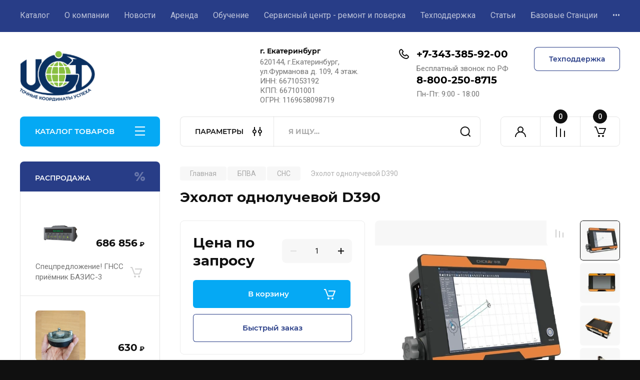

--- FILE ---
content_type: text/plain
request_url: https://www.google-analytics.com/j/collect?v=1&_v=j102&a=2062973698&t=pageview&_s=1&dl=https%3A%2F%2Fugt-holding.ru%2Fshop%2Fproduct%2Feholot-odnoluchevoj-d390&ul=en-us%40posix&dt=%D0%AD%D1%85%D0%BE%D0%BB%D0%BE%D1%82%20%D0%BE%D0%B4%D0%BD%D0%BE%D0%BB%D1%83%D1%87%D0%B5%D0%B2%D0%BE%D0%B9%20D390&sr=1280x720&vp=1280x720&_u=IEBAAEABAAAAACAAI~&jid=1948566310&gjid=1050717024&cid=1687929736.1767450246&tid=UA-52302065-1&_gid=523045225.1767450246&_r=1&_slc=1&z=1726780674
body_size: -450
content:
2,cG-7CSV80H9GK

--- FILE ---
content_type: text/javascript
request_url: https://counter.megagroup.ru/00b8609fd0cd94e764d2065e1c09119c.js?r=&s=1280*720*24&u=https%3A%2F%2Fugt-holding.ru%2Fshop%2Fproduct%2Feholot-odnoluchevoj-d390&t=%D0%AD%D1%85%D0%BE%D0%BB%D0%BE%D1%82%20%D0%BE%D0%B4%D0%BD%D0%BE%D0%BB%D1%83%D1%87%D0%B5%D0%B2%D0%BE%D0%B9%20D390&fv=0,0&en=1&rld=0&fr=0&callback=_sntnl1767450246681&1767450246681
body_size: 87
content:
//:1
_sntnl1767450246681({date:"Sat, 03 Jan 2026 14:24:06 GMT", res:"1"})